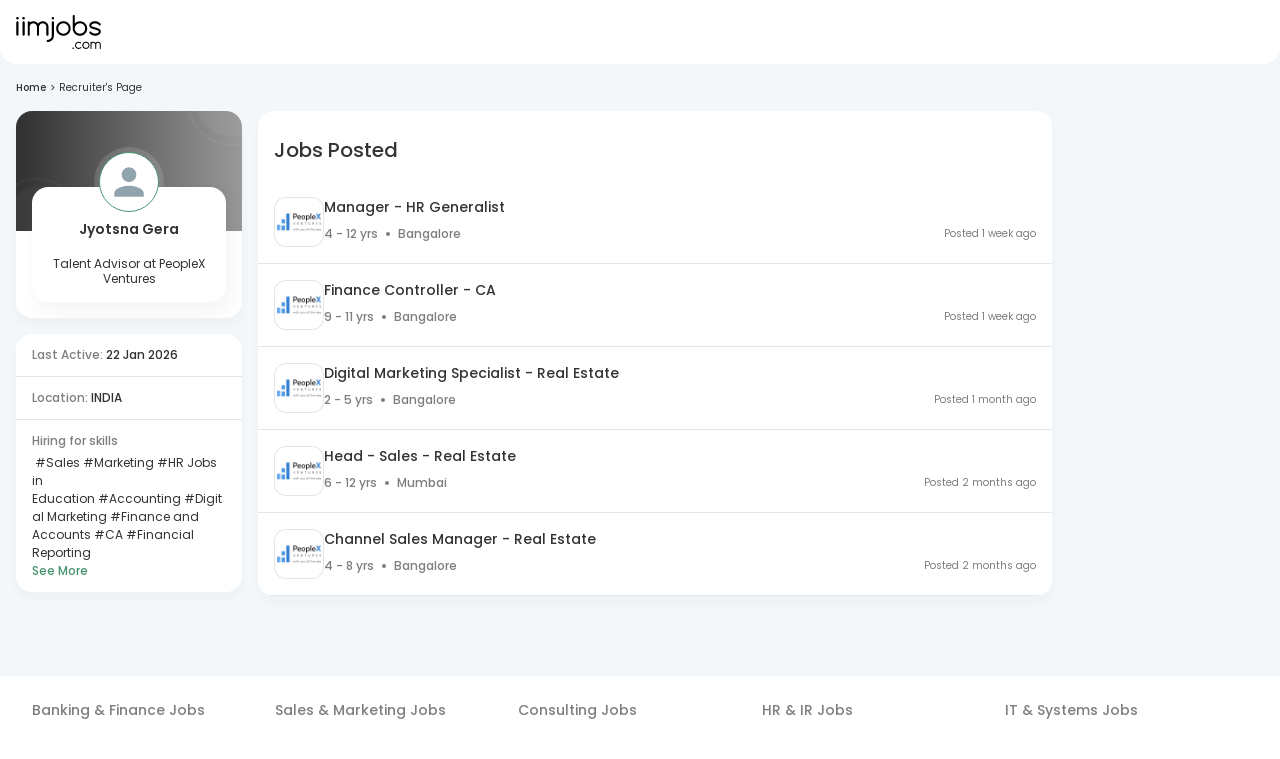

--- FILE ---
content_type: text/javascript
request_url: https://js-static.iimjobs.com/production/3.1.31/executable/uba/init.js
body_size: 5392
content:
!function(){"use strict";var e="",t={fingerprint:!1,trackTdsCookie:!1,thirdPartyTds:!1,isTdsSuccessfullySet:!1,globalUrl:"https://logs.infoedgeindia.com/collectorapi/v1/uba",clientTimestamp:Date.now(),globalEventName:"trackCookie"},n={...t,globalEventName:"readCookie",responseHeader:"infoedgeindiaTds"};function r(e){try{var r=e.subclientTenantId||"",a="tdsLogEpoch"+(e.tenantId||"")+"_"+r,i=window.localStorage.getItem(a),u=Boolean(i),s=!u||function(e){try{return(Date.now()-e)/864e5}catch(e){return console.warn(e.message),-1}}(Number(i))>=1;(!1===u||s)&&function(e,r){try{var a=O(),i={tenantId:"1",eventName:t.globalEventName,clientTenantId:e.tenantId,subclientTenantId:e.subclientTenantId,pageName:e.pageName||K.superProps.pageName,appId:e.appId,deviceType:K.superProps.deviceType,timestamp:t.clientTimestamp,pageUrl:o(),utmTerm:a.utmTerm||null,utmContent:a.utmContent||null,utmSource:a.utmSource||null,utmMedium:a.utmMedium||null,utmCampaign:a.utmCampaign||null,utmAdGroup:a.utmAdGroup||null};function s(){var e=new XMLHttpRequest;e.open("POST",u),e.setRequestHeader("Accept","*/*"),e.setRequestHeader("Content-Type","text/plain;charset=UTF-8"),e.withCredentials=!0,e.onerror=function(){window.localStorage.removeItem(r)},e.send(JSON.stringify(i)),e.addEventListener("load",(function(){if(e.status>=200&&e.status<=299){const t=e.getResponseHeader(n.responseHeader);t&&function(e,t){try{e.eventName=n.globalEventName,e.infoedgeIndiaTds=t;var r=new XMLHttpRequest;r.open("POST",W),r.setRequestHeader("Accept","*/*"),r.setRequestHeader("Content-Type","text/plain;charset=UTF-8"),r.withCredentials=!0,r.send(JSON.stringify(e)),r.addEventListener("load",(function(){}))}catch(e){}}(i,t)}}))}var u=t.globalUrl;window.localStorage.setItem(r,t.clientTimestamp.toString()),"requestStorageAccessFor"in document?document.requestStorageAccessFor("https://logs.infoedgeindia.com").then((e=>{s()}),(e=>{s()})):s()}catch(c){}}(e,a)}catch(e){}}var o=function(){try{return encodeURIComponent(document.location.href)}catch(e){return""}};var a="RESET",i="ADD_PENDINGEVENT",u="REMOVE_PENDINGEVENT",s="UPDATE_PENDINGEVENT_STATUS",c="UPDATE_SUPERPROPS",d="RESET_SUPERPROPS",l="SET_BLACKLIST_EVENTNAMES",p="START_EVENT_QUEUE",f="FLUSH_EVENT_QUEUE";const v="nauk_ps";var m=function(){function e(e,t){for(var n=0;n<t.length;n++){var r=t[n];r.enumerable=r.enumerable||!1,r.configurable=!0,"value"in r&&(r.writable=!0),Object.defineProperty(e,r.key,r)}}return function(t,n,r){return n&&e(t.prototype,n),r&&e(t,r),t}}(),g=function(e,t,n){return t in e?Object.defineProperty(e,t,{value:n,enumerable:!0,configurable:!0,writable:!0}):e[t]=n,e},y=Object.assign||function(e){for(var t=1;t<arguments.length;t++){var n=arguments[t];for(var r in n)Object.prototype.hasOwnProperty.call(n,r)&&(e[r]=n[r])}return e},h=function(e){if(Array.isArray(e)){for(var t=0,n=Array(e.length);t<e.length;t++)n[t]=e[t];return n}return Array.from(e)},b=function(e,t){return{type:i,payload:y({eventName:e},t)}},E=function(e){return{type:u,payload:{eventId:e}}},w=function(e){return{type:l,payload:{eventNames:e}}},S=null,I=function(e){S=e},T=function(){return S},N=function(){var e=arguments.length>0&&void 0!==arguments[0]?arguments[0]:{};T().dispatch(function(e){return{type:c,payload:{properties:e}}}(e))},P=function(){var e=arguments.length>0&&void 0!==arguments[0]?arguments[0]:"",t=arguments[1];if(t.constructor===Array)t.forEach((function(t){const n={...t,profileSegment:J()};T().dispatch(b(e,n))}));else{const n={...t||{},profileSegment:J()};T().dispatch(b(e,n))}},O=function(){var e=function(e){var t=new RegExp(e+"=([^&])*"),n=window.location.search.match(t);return n&&2===n.length?n[0].split(e+"=").pop():null};return{utmTerm:e("utmTerm")||e("utm_term"),utmContent:e("utmContent")||e("utm_content"),utmSource:e("utmSource")||e("utm_source"),utmMedium:e("utmMedium")||e("utm_medium"),utmCampaign:e("utmCampaign")||e("utm_campaign"),utmAdGroup:e("utm_adgroup")||e("utm_ad_group")||e("utmAdGroup")||e("utmAdgroup")||e("utm_ad_Group")||e("utm_Ad_Group")}},k=function(){return window.location.hostname.indexOf("arabic.")>=0?"ar":"en"},_=Object.freeze({register:N,unRegister:function(){T().dispatch({type:d})},track:P,onRouteChange:function(){var e=new XMLHttpRequest;e.open("GET","/commonConfig"),e.setRequestHeader("Accept","application/json"),e.send(),e.onreadystatechange=function(){if(4==this.readyState&&200==this.status){var t=JSON.parse(e.response).blackList;T().dispatch(w(t)),T().dispatch({type:f})}},T().dispatch({type:p})},getUtmPropertyObject:O,getLanguage:k}),C="ub",R=function(e){return e+"_"+C},j=function(e,t){!function(e,t){localStorage.setItem(R(e),JSON.stringify(t))}(e,t)},U=function(e){return function(e){return JSON.parse(localStorage.getItem(R(e)))}(e)},A=function(e){!function(e){localStorage.removeItem(R(e))}(e)};var q=function(e){try{for(var t=e+"=",n=decodeURIComponent(document.cookie).split(";"),r=0;r<n.length;r++){for(var o=n[r];" "==o.charAt(0);)o=o.substring(1);if(0==o.indexOf(t))return o.substring(t.length,o.length)}return""}catch(e){return""}},x=4,L=3,D=0,M={version:x,deviceId:"",eventId:"",eventName:"",pendingEvents:[],events:{},superProps:y({deviceType:"WEB",screenReso:window.screen.width+"x"+window.screen.height,url:encodeURIComponent(document.location.href),referrer:encodeURIComponent(document.referrer),pageName:"",appId:0,eventName:"",eventId:"",timestamp:0,refEventName:"",refEventId:"",uniqueDid:"",cnid:null,lang:"",countryCode:null,username:null,loginStatus:null},{utmTerm:null,utmSource:null,utmContent:null,utmMedium:null,utmCampaign:null}),blackListedEventNames:[],flush_queue:!0,queuedEvents:[]},B=function(e){return 9===e?q("UAC_I"):q("MYNAUKRI[UNID]")||q("UNID")},H=function(){return q("_t_ds")||function(){function e(){return Math.floor(65536*(1+Math.random())).toString(16).substring(1)}return e()+e()+"-"+e()+"-"+e()+"-"+e()+"-"+e()+e()+e()}()},J=function(){const e=q(v);return e||(sessionStorage.getItem(v)?sessionStorage.getItem(v):"default")},F=function(){var n,r=arguments.length>0&&void 0!==arguments[0]?arguments[0]:M,o=arguments[1],v=void 0;switch(o.type){case a:return y({},M,{deviceId:H(),cnid:B()});case"REHYDRATE":var m=o.payload.deviceId;return v=r.superProps.cnid,m||(m=H()),v||(v=B()),y({},r,o.payload,{deviceId:m,cnid:v});case i:{var b=r.pendingEvents,E=r.queuedEvents,w=(new Date).getTime();const a=t.thirdPartyTds?r.deviceId+"-"+function(e){for(var t="",n="0123456789abcdefghijklmnopqrstuvwxyzABCDEFGHIJKLMNOPQRSTUVWXYZ",r=e;r>0;--r)t+=n[Math.round(61*Math.random())];return t}(4)+"-"+w:r.deviceId+"-"+w;var S,I,T=(n=a,U("uniqueDid")||(j("uniqueDid",n),n)),N=window.location.hostname,P=void 0,_=null,C=null,R=null,A=k(),x=O();return N.search("naukri.com")>-1?P=1:N.search("naukrigulf.com")>-1?(P=2,C=q("__ccode"),R=q("NIMNJ[USERNAME]")):N.search("firstnaukri.com")>-1?P=3:N.search("ambitionbox.com")>-1&&(P=9),1!=P&&9!=P||(_=function(e){switch(e){case 1:return!(!q("NKWAP")&&!q("nauk_at"));case 2:return!!q("NIMNJ[USERNAME]");case 3:return!!q("FSMNJ[ID]");case 9:return!!q("UAC_K")}}(P)),(v=r.superProps.cnid)||(v=B(P),r.superProps.cnid=v),r.flush_queue?-1==r.blackListedEventNames.indexOf(o.payload.eventName)&&(b=[].concat(h(r.pendingEvents),[a])):E=[].concat(h(r.queuedEvents),[a]),r.flush_queue?b!=r.pendingEvents?("bulk"==o.payload.eventType&&(S=o.payload.eventslen,I="bulk"),y({},r,{eventId:a,eventName:o.payload.eventName,events:y({},r.events,g({},a,{status:D,data:y({url:encodeURIComponent(document.location.href),referrer:encodeURIComponent(document.referrer)},r.superProps,{timestamp:w,eventId:a,refEventId:r.eventId,refEventName:r.eventName,uniqueDid:T,cnid:v,loginStatus:_,lang:A,countryCode:C,username:R,fingerPrintId:e},x,o.payload)})),pendingEvents:b,eventslen:S,eventType:I})):r:y({},r,{events:y({},r.events,g({},a,{status:D,data:y({url:encodeURIComponent(document.location.href),referrer:encodeURIComponent(document.referrer)},r.superProps,{timestamp:w,eventId:a,refEventId:"",refEventName:"",fingerPrintId:e},o.payload)})),queuedEvents:E})}case s:return(v=r.superProps.cnid)||(v=B(),r.superProps.cnid=v),y({},r,{events:y({},r.events,g({},o.payload.eventId,y({},r.events[o.payload.eventId],{status:o.payload.status})))});case u:var L=y({},r.events);return(v=r.superProps.cnid)||(v=B(),r.superProps.cnid=v),delete L[o.payload.eventId],y({},r,{events:L,pendingEvents:r.pendingEvents.filter((function(e){return e!=o.payload.eventId}))});case c:return(v=r.superProps.cnid)||(v=B(),r.superProps.cnid=v),y({},r,{superProps:y({},r.superProps,o.payload.properties)});case d:return(v=r.superProps.cnid)||(v=B(),r.superProps.cnid=v),y({},r,{superProps:M.superProps});case l:return(v=r.superProps.cnid)||(v=B(),r.superProps.cnid=v),y({},r,{blackListedEventNames:o.payload.eventNames});case p:return(v=r.superProps.cnid)||(v=B(),r.superProps.cnid=v),y({},r,{flush_queue:!1});case f:var J=r.eventId,F=r.eventName,G=r.events,K=[];return(v=r.superProps.cnid)||(v=B(),r.superProps.cnid=v),(K=r.queuedEvents.filter((function(e){return-1==r.blackListedEventNames.indexOf(G[e].data.eventName)}))).forEach((function(e){G[e].data.refEventId=J,G[e].data.refEventName=F,J=G[e].data.eventId,F=G[e].data.eventName})),y({},r,{eventId:J,eventName:F,flush_queue:!0,pendingEvents:[].concat(h(r.pendingEvents),h(K)),events:G,queuedEvents:M.queuedEvents});default:return(v=r.superProps.cnid)||(v=B(),r.superProps.cnid=v),r}},G=null,K=null,V=1,W="",X="",Y=[],z=0,Q=0,Z=function(e,t,n){var r,o=arguments.length>1&&void 0!==arguments[1]?arguments[1]:V,a=JSON.stringify(e);if(o==V)if(navigator.sendBeacon){if("bulk"===e.eventType||n&&"tds_Bulk_Call"===n.eventType){var i=function(e,t){z++;var n=JSON.parse(e);if(Q=t&&"tds_Bulk_Call"==t.eventType?t.pendingEvents:n.eventslen,delete n.eventType,delete n.eventslen,Y.push(n),z==Q)return!0}(a,n);i&&(navigator.sendBeacon(X,JSON.stringify(Y)),z=0,Y=[])}else navigator.sendBeacon(W,a);T().dispatch(E(e.eventId))}else{var u=new Image;u.src=W+"?data="+a,u.style.display="none",u.onload=function(){T().dispatch(E(e.eventId))},document.body.appendChild(u),T().dispatch((r=e.eventId,{type:s,payload:{eventId:r,status:L}}))}},$=function(e=null){K=T().getState();let n={};e&&(n={eventType:e&&e,pendingEvents:K.pendingEvents&&Object.keys(K.pendingEvents).length}),G&&K.pendingEvents==G&&null==e||(G=K.pendingEvents).map((function(r){var o=K.events[r];!o||o.status!=D||t.thirdPartyTds&&null==e&&!t.isTdsSuccessfullySet||Z(o.data,V,n)}))},ee=function(e,t){W=e,X=t},te="object"==typeof global&&global&&global.Object===Object&&global,ne="object"==typeof self&&self&&self.Object===Object&&self,re=(te||ne||Function("return this")()).Symbol,oe=Object.prototype,ae=oe.hasOwnProperty,ie=oe.toString,ue=re?re.toStringTag:void 0;var se=Object.prototype.toString;var ce="[object Null]",de="[object Undefined]",le=re?re.toStringTag:void 0;function pe(e){return null==e?void 0===e?de:ce:le&&le in Object(e)?function(e){var t=ae.call(e,ue),n=e[ue];try{e[ue]=void 0}catch(e){}var r=ie.call(e);return t?e[ue]=n:delete e[ue],r}(e):function(e){return se.call(e)}(e)}var fe,ve,me=(fe=Object.getPrototypeOf,ve=Object,function(e){return fe(ve(e))});var ge="[object Object]",ye=Function.prototype,he=Object.prototype,be=ye.toString,Ee=he.hasOwnProperty,we=be.call(Object);var Se=function(e){var t,n=e.Symbol;return"function"==typeof n?n.observable?t=n.observable:(t=n("observable"),n.observable=t):t="@@observable",t}("undefined"!=typeof self?self:"undefined"!=typeof window?window:"undefined"!=typeof global?global:"undefined"!=typeof module?module:Function("return this")()),Ie="@@redux/INIT";function Te(e,t,n){var r;if("function"==typeof t&&void 0===n&&(n=t,t=void 0),void 0!==n){if("function"!=typeof n)throw new Error("Expected the enhancer to be a function.");return n(Te)(e,t)}if("function"!=typeof e)throw new Error("Expected the reducer to be a function.");var o=e,a=t,i=[],u=i,s=!1;function c(){u===i&&(u=i.slice())}function d(){return a}function l(e){if("function"!=typeof e)throw new Error("Expected listener to be a function.");var t=!0;return c(),u.push(e),function(){if(t){t=!1,c();var n=u.indexOf(e);u.splice(n,1)}}}function p(e){if(!function(e){if(!function(e){return null!=e&&"object"==typeof e}(e)||pe(e)!=ge)return!1;var t=me(e);if(null===t)return!0;var n=Ee.call(t,"constructor")&&t.constructor;return"function"==typeof n&&n instanceof n&&be.call(n)==we}(e))throw new Error("Actions must be plain objects. Use custom middleware for async actions.");if(void 0===e.type)throw new Error('Actions may not have an undefined "type" property. Have you misspelled a constant?');if(s)throw new Error("Reducers may not dispatch actions.");try{s=!0,a=o(a,e)}finally{s=!1}for(var t=i=u,n=0;n<t.length;n++){(0,t[n])()}return e}return p({type:Ie}),(r={dispatch:p,subscribe:l,getState:d,replaceReducer:function(e){if("function"!=typeof e)throw new Error("Expected the nextReducer to be a function.");o=e,p({type:Ie})}})[Se]=function(){var e,t=l;return(e={subscribe:function(e){if("object"!=typeof e)throw new TypeError("Expected the observer to be an object.");function n(){e.next&&e.next(d())}return n(),{unsubscribe:t(n)}}})[Se]=function(){return this},e},r}var Ne=function(){function e(t){var n=t.store,r=void 0===n?{}:n,o=t.blackListed,a=void 0===o?[]:o,i=t.autoRehydrate,u=void 0===i||i;!function(e,t){if(!(e instanceof t))throw new TypeError("Cannot call a class as a function")}(this,e),this.store=r,this.blackListed=a,u&&this.rehydrate()}return m(e,[{key:"getWhiteListedKeys",value:function(e,t){var n=this;return Object.keys(e).filter((function(e){return-1==n.blackListed.indexOf(e)}))}},{key:"subscribe",value:function(){var e=this,t=this.store.getState();this.getWhiteListedKeys(t,this.blackListed).filter((function(n){return e.prevState[n]!=t[n]})).forEach((function(e){j(e,t[e])})),this.prevState=t}},{key:"rehydrate",value:function(){var e=null,t={},n=this.store.getState();if(this.getWhiteListedKeys(n,this.blackListed).forEach((function(e){U(e)&&(t[e]=U(e))})),t.version&&t.version<x){var r=Object.keys(n);setTimeout((function(){r.forEach((function(e){A(e)}))}),0),e={}}else e=t;this.prevState=e,this.store.dispatch({type:"REHYDRATE",payload:e})}}]),e}();let Pe={pixelUrl:"https://partners.infoedge.com/tds",tdsBulkEventType:"tds_Bulk_Call"};var Oe=Object.freeze({reset:function(){T().dispatch({type:a})},init:function(n){var o=n.queuedSuperProps,a=void 0===o?[]:o,i=n.queuedEvents,u=void 0===i?[]:i,s=n.blackList,c=void 0===s?[]:s,d=n.beaconUrl,l=void 0===d?"":d,p=n.bulkBeaconUrl,f=void 0===p?"":p,v=n.pixelConfig,m=void 0===v?{}:v;!function(e){try{Object.keys(t).forEach((function(n){t[n]=e.hasOwnProperty(n)?e[n]:t[n]}))}catch(e){}}(n),function(e){Object.keys(Pe).forEach((function(t){Pe[t]=e.hasOwnProperty(t)?e[t]:Pe[t]}))}(m),n&&n.thirdPartyTds&&function(){const e=document.createElement("iframe");e.style.display="none",e.style.position="fixed",e.onload=function(){try{$(Pe.tdsBulkEventType),t.isTdsSuccessfullySet=!0}catch(e){console.log(e)}},e.addEventListener("error",(()=>{t.thirdPartyTds=!1,t.isTdsSuccessfullySet=!1})),e.src=Pe.pixelUrl,document.body.appendChild(e)}();var g=void 0;g=Te(F,void 0),I(g);var b=new Ne({store:g,blackListed:["pendingEvents","events","superProps","blackListedEventNames","flush_queue","queuedEvents"],autoRehydrate:!0});g.subscribe((function(){b.subscribe(),$()})),ee(l,f);var E={};a.forEach((function(e){E=y({},E,e)})),N(E),T().dispatch(w(c)),u.map((function(e){P.apply(_,h(e))})),t.hasOwnProperty("trackTdsCookie")&&!0===t.trackTdsCookie&&r(E),function(){try{if(t.hasOwnProperty("fingerprint")&&!0===t.fingerprint&&window.localStorage){var n=window.localStorage.getItem("fingerprint_v2"),r=n&&JSON.parse(n),o=(new Date).getTime();function a(){try{BrowserFingerprint&&BrowserFingerprint.get((function(t){var n;n=BrowserFingerprint.x64hash128(t.map((function(e){return e.value})).join(),31),e=n,window.localStorage.setItem("fingerprint_v2",JSON.stringify({fpId:e,expiry:(new Date).getTime()})),window.localStorage.getItem("fingerprint")&&window.localStorage.removeItem("fingerprint")}))}catch(e){}}(r&&r.expiry?(o-r.expiry)/864e5:15)<15&&(e=r&&r.fpId),e||window.addEventListener("load",(function(){try{setTimeout((function(){var e=document.createElement("script");e.src="https://static.naukri.com/s/0/0/j/fp_v2.min.js",e.onload=a,document.head.appendChild(e)}),2e3)}catch(e){}}))}}catch(i){}}()}});window.ub=y({},Oe,_)}();

--- FILE ---
content_type: text/javascript
request_url: https://js-static.iimjobs.com/production/3.1.31/_next/static/chunks/9069.8c8df3d9ba427254.js
body_size: 7333
content:
"use strict";(self.webpackChunk_N_E=self.webpackChunk_N_E||[]).push([[9069],{59069:function(e,t,n){n.r(t),n.d(t,{default:function(){return ei}});var o,i=n(52322),r=n(94449),a=n(85333),s=n(6692),c=n(40451),l=n(81862),u=n(2281),d=n(89290),p=n(5163),h=n(2784),f=(n(8226),n(47746)),g=n(62197),v=n(42489),x=n(21647),m=n(82457),w=n(78229),b=n(60520),y=n(88646),C=n(74810),S=n(72732),_=n(82646),k=n(57690),j=n(99491),I=n(57987),L=n(59361),M=n(62569),E=n(63855),N=n(37417),R=n(19181),D=n(13546),U=n(73597),J=n(23119),T=n(17001),A=(n(98836),n(89520)),Z=function(e){var t=e.notificationList,n=e.forwardLink,o=e.theme,r=e.onMenuClose,a=e.markNotificationRead,s=function(e,t){window.chatObject&&window.chatObject.initiateChat({type:"j",userId:e,recipientId:t,tokenName:"".concat("IIMJOBS","_CK1")})},c=function(e,t,n,o,i,c){setTimeout(function(){r(),a(e,t,o),n&&(0,A.Yo)((0,L.NG)(n),"_blank"),11==o&&s(c,("string"==typeof i?JSON.parse(i):i).recId)},0)};return(0,i.jsxs)(i.Fragment,{children:[(null==t?void 0:t.length)>0&&(0,i.jsx)(R.Z,{sx:{pt:{xxs:0,md:o.spacing(2)}},children:null==t?void 0:t.map(function(e,n){var r,a=e||{},s=a.id,l=a.message,u=a.created_date,d=a.createdOn,p=a.redirectUrl,h=a.redirect,f=a.notification_json,v=a.type,x=a.user_id,m=a.status,w=2==m,b=u||d,y=h||p,C=b?null===(r=(0,T.G)(b))||void 0===r?void 0:r.replace("-",""):"";return(0,i.jsx)(D.Z,{onClick:function(e){c(s,m,y,v,f,x)},sx:{backgroundColor:w?"#fff":"#91B87929",":hover":{zIndex:2,backgroundColor:w?"#fff":"#91B87929",boxShadow:"0px 12px 17px 0px rgba(19, 21, 23, 0.06)"},":focus":{backgroundColor:w?"#fff":"#91B87929"},wordBreak:"break-word",whiteSpace:"normal",padding:0,display:"block",borderBottom:t.length!==n+1?"1px solid rgba(126, 126, 126, 0.2)":""},children:(0,i.jsxs)(U.Z,{display:"block",sx:{py:o.spacing(2),px:o.spacing(3)},children:[(0,i.jsxs)(U.Z,{display:"flex",children:[!1,(0,i.jsx)(g.Z,{component:"div",fontSize:o.typography.pxToRem(12),fontWeight:o.typography.fontWeightMedium,color:"text.secondary",dangerouslySetInnerHTML:{__html:l}})]}),C&&(0,i.jsx)(g.Z,{fontSize:o.typography.pxToRem(10),fontWeight:o.typography.fontWeightRegular,color:"#B2ADAD",pt:o.spacing(.5),sx:{},children:C})]})},"lotus-headernav-".concat(n))})}),!t.length&&(0,i.jsx)(g.Z,{pt:o.spacing(2),sx:{mr:o.spacing(1.5),ml:o.spacing(3),mb:o.spacing(2)},children:"You don't have any new notification"}),n&&t.length>=4&&(0,i.jsx)(J.Z,{sx:{display:"block",textAlign:"center",fontSize:o.typography.pxToRem(12),fontweight:o.typography.fontWeightMedium,color:"primary.main",pb:o.spacing(2),opacity:1,textDecoration:"none"},href:n,target:"_blank",onClick:function(e){e.preventDefault(),n&&setTimeout(function(){(0,A.Yo)(n,"_blank")},0)},children:"See More"})]})},B=n(2473),P=n(46124),O=n(27227),W=(n(50773),n(41918),n(83493)),z=n(49318),F=n(65186),Y=function(e){var t=e||{},n=t.OnSearchBtnClick,o=t.OnLogoutBtnClick,c=t.tabsList,u=void 0===c?[]:c,R=t.courses,D=t.others,U=void 0===D?[]:D,J=t.isLoggedIn,T=void 0!==J&&J,A=t.config,Y=A.showNavMenu,G=A.showCourses,V=t.profileDrawerOptions,H=t.notification,q=t.courseLink,K=t.selectedNav,Q=t.layoutValidated,X=t.subscriptionMeta,$=t.reCap,ee=t.page,et=t.savedJobCount,en=t.showPremium,eo=(t.chatCount,t.handleMenuLogin,t.readNotification),ei=t.aiSearchActive,er=(null==e?void 0:e.profileInfo)||{name:"",email:"",picUrl:"",phoneVerified:!1,proMembership:{isValid:!1,daysLeft:0},followUpsRemaining:0},ea=er.name,es=er.email,ec=er.picUrl,el=er.phoneVerified,eu=er.percentage,ed=er.proMembership,ep=er.followUpsRemaining,eh=(er.subscriptions,er.showSpotLight,(0,O.Z)().downloadLinks),ef=(0,f.Z)(),eg=(0,y.YN)(),ev=(0,B.Wk)(),ex=(0,d._)((0,h.useState)(!1),2),em=ex[0],ew=ex[1],eb=(0,d._)((0,h.useState)(!1),2),ey=eb[0],eC=eb[1],eS=(0,d._)((0,h.useState)(!1),2),e_=(eS[0],eS[1],(0,d._)((0,h.useState)([]),2)),ek=(e_[0],e_[1]),ej=(0,d._)((0,h.useState)(null),2),eI=ej[0],eL=ej[1],eM=(0,d._)((0,h.useState)(!1),2),eE=eM[0],eN=eM[1],eR=(0,d._)((0,h.useState)(!0),2),eD=eR[0],eU=eR[1],eJ=(0,d._)((0,h.useState)(!1),2),eT=eJ[0],eA=eJ[1],eZ=(0,y.zT)(500);(0,r.v9)(function(e){return e.user},r.wU).profile;var eB=(0,r.v9)(function(e){return e.app.context.navigation.actualCategory}),eP=(0,r.v9)(function(e){return e.app.context.navigation.tag},r.wU),eO=(0,r.v9)(function(e){return e.app.featureFlags},r.wU),eW=function(){ew(!1),eL(null)},ez=function(){setTimeout(function(){eC(!1),eL(null)},0)},eF=function(e){eN(e)},eY=function(e){(0,P.mG)("Use_app_icon_".concat(e),{event_category:"App_promotion",Origin:ee,UserId:sessionStorage.getItem("userId")||"NA",Device_Type:sessionStorage.getItem("deviceType")||"web",Status:sessionStorage.getItem("status")||"LoggedOut",Php_SessionID_Mod:sessionStorage.getItem("phpSessId")||"0"})};(0,h.useEffect)(function(){eZ&&eY("View")},[eZ]);var eG=(null==H?void 0:H.list)||[],eV=(0,d._)((0,h.useState)(u||[]),2),eH=eV[0],eq=eV[1];(0,h.useEffect)(function(){(0,l._)(function(){var e;return(0,p.Jh)(this,function(t){switch(t.label){case 0:return t.trys.push([0,2,,3]),[4,(0,W.PM)()];case 1:return Array.isArray(e=t.sent())&&e.length>0&&eq(e),[3,3];case 2:return t.sent(),[3,3];case 3:return[2]}})})()},[!0]),(0,h.useEffect)(function(){U.length>0&&ek(U)},[U]);var eK=function(){eA(!1);var e=Date.now(),t=localStorage.getItem("ai-search-tooltip-shown-timestamp"),n=t&&e-Number(t)<864e5;t&&n||localStorage.setItem("ai-search-tooltip-shown-timestamp",String(e)),(0,P.Xf)("topMenuClick","click",{categoryID:"category"===ee?eB:void 0,tagID:"tag"===ee?Number(eP):void 0,page:ee,sessionUsername:sessionStorage.getItem("userId")||"",clickedMenuName:"closeAIToolTip"})};return(0,h.useEffect)(function(){var e=localStorage.getItem("ai-search-tooltip-shown-timestamp"),t=localStorage.getItem("ai-search-tooltip-shown"),n=Date.now(),o=!1;t&&e||!ei||(o=!0),t&&e&&n-Number(e)>864e5&&ei&&(o=!0),o?(eA(!0),localStorage.setItem("ai-search-tooltip-shown","true")):eA(!1);var i=function(){return eA(!1)},r=null,a=function(){r&&clearTimeout(r),r=setTimeout(function(){return eA(!1)},200)};return window.addEventListener("click",i),window.addEventListener("scroll",a),function(){window.removeEventListener("click",i),window.removeEventListener("scroll",a),r&&clearTimeout(r)}},[ei]),(0,i.jsxs)(C.Z,(0,s._)((0,a._)({proMeta:null==X?void 0:X.mobileNavBar},e),{children:[!e.showExploreJobs&&void 0!==Y&&Y&&(0,i.jsx)(_.Z,{tabsList:eH,courses:void 0===R?[{}]:R,showCourses:void 0!==G&&G,courseLink:q,showPremium:en,selectedNav:K,toShowSelect:null==e?void 0:e.showMenuSelect}),Q&&(0,i.jsxs)(i.Fragment,{children:[(0,i.jsxs)(w.xu,{display:"flex",marginLeft:"auto",alignItems:"center",onMouseLeave:ez,children:[T&&!(null==e?void 0:e.showExploreJobs)&&(0,i.jsx)(w.xu,{display:"flex",width:{xxs:"29px",sm:"33px"},height:"100%",justifyContent:"center","data-testid":"chat_icon",sx:{color:"secondary.main",marginRight:ef.spacing(1.125),":hover":{background:"white",boxShadow:"6px 6px 12px 2px rgba(41, 41, 41, 0.04)",borderRadius:"20px",border:"0.10px rgba(126, 126, 126, 0.40) solid"},cursor:"pointer"},onClick:function(e){null==e||e.preventDefault(),(0,P.Yo)((0,L.NG)("/chats"),"_self")},children:(0,i.jsx)(j.E,{src:I.v0C,alt:"Chat",width:eg?18:20,height:eg?18:20,objectFit:"cover",quality:50,onClick:function(e){null==e||e.preventDefault(),(0,P.Yo)((0,L.NG)("/chats"),"_self")},style:{margin:ef.spacing(.875)}})}),!(null==e?void 0:e.showExploreJobs)&&!1,!T&&(0,i.jsxs)(w.xu,{display:"flex",gap:1,flexWrap:"nowrap",alignItems:"center",marginRight:ef.spacing(1.125),children:[(0,i.jsx)(b.xk,{sx:{"@media (width:1280px)":{width:"95px"},width:{md:"100px",lg:"125px"},background:"#000",px:2,py:1,height:"fit-content",backgroundColor:ef.palette.secondary.main},variant:"contained",size:"large",onClick:function(){var e="/#signup";if(null===(t=window)||void 0===t?void 0:t.location){var t,n=window.location,o=n.pathname,i=n.search,r=new URLSearchParams(i),a=null==r?void 0:r.get("ref");if("course"===ee){var s=encodeURIComponent("".concat(o).concat(i||"")),c=a&&a.length?"redirectto=".concat(s,"&ref=").concat(encodeURIComponent(a)):"redirectto=".concat(s);e="/?".concat(c,"#signup")}else a&&a.length&&(e="/?ref=".concat(a,"#signup"))}(0,P.Yo)(e,"_self")},onMouseEnter:eW,children:"Register"}),!1]}),!(null==e?void 0:e.showExploreJobs)&&(0,i.jsx)(z.d,{isGrey:!1,sx:{zIndex:1600},title:(0,i.jsxs)(w.xu,{display:"flex",width:"auto",justifyContent:"center",alignItems:"center",gap:1,children:[(0,i.jsx)(F.Gd0,{color:"#fff",width:6,height:6}),(0,i.jsx)(g.Z,{fontWeight:500,fontSize:"11px",children:"Try AI Search"}),(0,i.jsx)(j.E,{style:{cursor:"pointer"},onClick:function(){return setTimeout(function(){return eK()},0)},src:I.INw,width:12,height:12,alt:""})]}),onClose:function(){return eA(!1)},open:(null==eO?void 0:eO.enableAISearch)&&eT,disableFocusListener:!0,disableHoverListener:!0,disableTouchListener:!0,placement:"top-start",arrow:!0,background:!1,PopperProps:{modifiers:[{name:"offset",options:{offset:[0,-6]}}]},children:(0,i.jsx)("div",{children:(0,i.jsx)(S.Z,{theme:ef,isLargeDevice:eg,onClick:function(e){eK(),null==n||n(e)},isCustomeWidth:y.zT,calledFrom:"nav",handleDropClose:ez})})}),T&&H&&!(null==e?void 0:e.showExploreJobs)&&(0,i.jsxs)(i.Fragment,{children:[(0,i.jsx)(w.xu,{display:"flex",alignItems:"center",width:{xxs:"29px",sm:"33px"},height:"100%",justifyContent:"center","data-testid":"notification_icon",sx:{color:"secondary.main",marginRight:1.125,marginLeft:{xxs:0,md:0},":hover":{background:"white",boxShadow:"6px 6px 12px 2px rgba(41, 41, 41, 0.04)",borderRadius:"20px",border:"0.10px rgba(126, 126, 126, 0.40) solid"},cursor:"pointer"},onMouseEnter:function(e){var t=e.currentTarget;eC(!0),eL(t),eU(!1)},children:(0,i.jsx)(v.Z,{overlap:"circular",color:"error",badgeContent:" ",invisible:!((null==H?void 0:H.count)>0)||!eD,sx:{"& .MuiBadge-badge":{color:ef.palette.error.dark,width:ef.spacing(1),height:ef.spacing(1),padding:0,minWidth:ef.spacing(1),top:"36%",right:"36%"}},children:(0,i.jsx)(j.E,{src:I.P_k,alt:"Notification",width:eg?18:20,height:eg?18:20,objectFit:"cover",quality:50,onClick:function(){},style:{margin:ef.spacing(.875)}})})}),eG.length>=0&&(eg?(0,i.jsx)(M.Z,{open:ey,bannerHeight:ev,anchorEl:eI,handleMenuClose:ez,theme:ef,title:"Notifications",isForMapper:!1,children:(0,i.jsx)(Z,{notificationList:eG.slice(0,5),forwardLink:(0,L.NG)("/allnotification"),theme:ef,onMenuClose:ez,markNotificationRead:eo}),count:null==H?void 0:H.count,popperSx:{}}):(0,i.jsx)(E.Z,{open:ey,title:"Notifications",onDismiss:ez,children:(0,i.jsx)(Z,{notificationList:eG,forwardLink:"",theme:ef,onMenuClose:ez,markNotificationRead:eo})}))]}),T&&eZ&&!(null==e?void 0:e.showExploreJobs)&&(0,i.jsx)(w.xu,{display:"flex",flexWrap:"nowrap",alignItems:"center",children:(0,i.jsx)(b.zx,{variant:"outlined",label:"use_app",size:"small","data-testid":"use_app",sx:{fontSize:"12px",borderRadius:ef.spacing(5),px:1.375,py:.625,fontWeight:500,backgroundColor:"transparent",marginLeft:"0px"},onClick:function(){setTimeout(function(){eY("Click");var e=eh.useApp.url;(0,P.Yo)(e,"_blank")},0)},children:"USE APP"})})]}),(null==e?void 0:e.showExploreJobs)&&(0,i.jsx)(w.xu,{mr:{xxs:0,lg:3.5},children:(0,i.jsx)(b.zx,{variant:"outlined",label:"explore_jobs",size:"small","data-testid":"explore_jobs",sx:{width:140,fontSize:"14px",border:"1px solid",borderRadius:ef.spacing(8),color:"primary.main",px:3,py:1.375,lineHeight:"16px"},onClick:function(){(0,P.Yo)("/jobfeed","_self")},children:"Explore Jobs"})}),(0,i.jsxs)(w.xu,{display:{xxs:"none",md:T?"contents":"inline-flex"},onMouseLeave:eW,children:[T&&(0,i.jsxs)(i.Fragment,{children:[!1,(0,i.jsxs)(i.Fragment,{children:[es?(0,i.jsx)(w.xu,{display:{xxs:"none",lg:"flex"},sx:{cursor:"pointer",marginLeft:ef.spacing(1.195)},onClick:function(){eF(!0)},children:(0,i.jsx)(m.Z,{showAnimation:!0,isOnline:!1,imgUrl:ec,sx:{borderRadius:ef.spacing(.625),width:ef.spacing(4.26),height:ef.spacing(4.26),borderColor:"#91B87929",color:ef.palette.primary.light}})}):(0,i.jsx)(x.Z,{variant:"rounded",width:ef.spacing(4.26),height:ef.spacing(4.26),sx:{ml:ef.spacing(1.195),display:{xxs:"none",md:"block"}}}),es&&(0,i.jsx)(N.Z,{theme:ef,handleDrawer:eF,openDrawer:eE,name:ea,email:es,phoneVerified:el,profileProgress:eu,profilePicUrl:ec,proMembership:ed,followUps:ep,OnLogoutBtnClick:o,profileDrawerOptions:V,aboutSection:(null==e?void 0:e.others)||[],proMeta:null==X?void 0:X.desktopNavBar,reCap:$,savedJobCount:et,page:ee})]})]}),!T&&(0,i.jsxs)(i.Fragment,{children:[(0,i.jsx)(w.xu,{color:"secondary",sx:{display:{xxs:"none",lg:"flex"},fontWeight:ef.typography.fontWeightBold,cursor:"pointer","&:hover":{backgroundColor:"transparent",textDecoration:"underline",textDecorationThickness:4,textDecorationColor:"primary"}},onMouseEnter:function(e){var t=e.currentTarget;ew(!0),eL(t)},children:(0,i.jsx)(j.E,{src:I.FBe,alt:"Search","data-name":"navbar-search",width:16,height:16,objectFit:"cover",quality:50})}),U.length>0&&(0,i.jsx)(k.Z,{value:0,open:em,anchorEl:eI,menuItems:U,handleMenuClose:eW,theme:ef,indexTab:0})]})]})," "]})]}))},G=n(54605),V=n(8168),H=n(35196),q=(o=(0,l._)(function(e){var t,n=arguments;return(0,p.Jh)(this,function(o){switch(o.label){case 0:t=n.length>1&&void 0!==n[1]?n[1]:"/",(0,H.deleteCookie)("filter"),localStorage.removeItem("filter"),(0,H.deleteCookie)("filterCat"),localStorage.removeItem("filterCat"),o.label=1;case 1:return o.trys.push([1,3,4,5]),[4,V.Z.logOut("logout")];case 2:case 3:return o.sent(),[3,5];case 4:return e?(0,P.Yo)(t,"_self"):window.location.reload(),[7];case 5:return[2]}})}),function(e){return o.apply(this,arguments)}),K=n(57474),Q=n(81721);(0,l._)(function(e,t){var n,o,i;return(0,p.Jh)(this,function(r){switch(r.label){case 0:return[4,Q.Z.fetchTimelineData(t)];case 1:return(null===(n=i=r.sent())||void 0===n?void 0:n.registration)&&Object.keys(null===(o=i)||void 0===o?void 0:o.registration).length>0&&e({type:"Competition/set_timeline_data",payload:{competition:i}}),[2]}})});var X=n(79204),$=function(e,t){var n=/\(.{1,4}\)/;return n.test(e)?e.replace(n,"(".concat(t,")")):e="(".concat(t,") ").concat(e)},ee=n(12105),et=(n(20591),function(e){var t,n,o,s,c,f,g,v,x,m=e||{},w=m.config,b=w.showLogo,y=w.showCourses,C=w.showLoginMenu,S=w.showNavMenu,_=(0,u._)(m,["config"]),k=(0,r.v9)(function(e){return e.user}),j=k.profile,I=j.id,L=j.name,M=j.email,E=j.picUrl,N=j.proMembership,R=j.followUpsRemaining,D=j.subscriptions,U=j.showSpotLight,J=k.profileLoading,T=k.completeness,A=T.percentage,Z=T.profileStatus,B=k.savedJobCount,O=k.appliedJobCount,W=k.interviewSlots,z=(0,r.v9)(function(e){return e.auth}).userId,F=(0,r.v9)(function(e){return e.user},r.wU).profile,V=(0,d._)((0,h.useState)(function(){return"true"===localStorage.getItem("aiSearchActive")}),2),H=V[0],Q=V[1];(0,h.useEffect)(function(){var e=function(){Q("true"===localStorage.getItem("aiSearchActive"))};return window.addEventListener("aiSearchChange",e),function(){window.removeEventListener("aiSearchChange",e)}},[]);var et=(0,r.v9)(function(e){return e.app}),en=et.layout,eo=en.validated,ei=en.enableChatSticky,er=et.context.reCap,ea=(0,r.v9)(function(e){return e.app.context.navigation}).selected,es=(0,r.v9)(function(e){return e.auth.isLoggedIn}),ec=(0,r.v9)(function(e){return e.app}),el=ec.notification,eu=ec.context.chatCount,ed=(0,r.I0)();(0,h.useEffect)(function(){!B&&"-1"!==z&&es&&ed((0,X.Do)())},[z,es]);var ep=(v=(0,l._)(function(){return(0,p.Jh)(this,function(e){switch(e.label){case 0:return e.trys.push([0,3,,4]),[4,(0,K.of)(ed)];case 1:return e.sent(),[4,(0,K.Jq)(ed)];case 2:case 3:return e.sent(),[3,4];case 4:return[2]}})}),function(){return v.apply(this,arguments)});(0,h.useEffect)(function(){var t,n=(t=(0,l._)(function(){var t,n;return(0,p.Jh)(this,function(o){switch(o.label){case 0:return n=["jobdetail","jobapplied","recruiterview"].includes(null===(t=e)||void 0===t?void 0:t.page)?"profile?apply=true&cohort=true":"profile?cohort=true",[4,(0,G.DY)(n,ed)];case 1:return o.sent(),[2]}})}),function(){return t.apply(this,arguments)});"-1"!==z&&es&&n()},[z,es]),(0,h.useEffect)(function(){es&&ep()},[es]),(0,h.useEffect)(function(){(null==el?void 0:el.count)>0&&(document.title=$(document.title,el.count))},[el.count]),(0,h.useEffect)(function(){},[z,es]),(0,h.useEffect)(function(){var e=null==F?void 0:F.id;null===localStorage.getItem("aiSearchActive")&&e&&(Q(!0),localStorage.setItem("aiSearchActive","true"))},[F]);var eh=(0,r.v9)(function(e){return e.app.page},r.wU),ef=(0,r.v9)(function(e){return e.app.context.navigation.actualCategory},r.wU),eg=(0,r.v9)(function(e){return e.app.context.navigation.tag},r.wU),ev=(x=(0,l._)(function(){var t;return(0,p.Jh)(this,function(n){switch(n.label){case 0:return(0,P.mG)("jsClickLogin_LoggedOut",{event_category:"Reset Password",UserId:sessionStorage.getItem("userId")||"NA",Device:sessionStorage.getItem("device")||"desktop",Device_Type:sessionStorage.getItem("deviceType")||"web"}),sessionStorage.removeItem("userId"),[4,q(["jobfeed","recruiterview"].includes(null===(t=e)||void 0===t?void 0:t.page))];case 1:return n.sent(),[2]}})}),function(){return x.apply(this,arguments)}),ex={id:I,name:L,email:M,picUrl:E||"",percentage:A,proMembership:N,phoneVerified:null==Z?void 0:Z.verificationPhone,followUpsRemaining:R,showSpotLight:U,subscriptions:D,appliedJobCount:O,interviewSlots:W?W.count:0};return(0,i.jsx)(Y,(0,a._)({config:{showLogo:void 0===b||b,showLoginMenu:void 0===C||C,showNavMenu:void 0===S||S,showCourses:void 0===y||y},aiSearchActive:H,tabsList:(null==e?void 0:null===(t=e.meta)||void 0===t?void 0:t.tabsList)||[],courses:null==e?void 0:null===(n=e.meta)||void 0===n?void 0:n.courses,profileDrawerOptions:(null==e?void 0:null===(o=e.meta)||void 0===o?void 0:o.drawer)||[],others:(null==e?void 0:null===(s=e.meta)||void 0===s?void 0:s.others)||[],OnSearchBtnClick:function(){(0,P.Xf)("searchIconClick",H?"click_AI":"click",{page:(0,P.uW)(),categoryID:"category"==eh?ef:void 0,tagID:"tag"==eh?Number(eg):void 0,sessionUsername:sessionStorage.getItem("userId")||""}),ed({type:"AppContext/set_open_searchoverlay",payload:{search:!0}})},OnLogoutBtnClick:ev,OnChatEnabledBtnClick:function(){ed({type:"AppContext/set_enable_chat_sticky",payload:!ei})},profileInfo:ex,notification:el,courseLink:null==e?void 0:null===(c=e.meta)||void 0===c?void 0:c.course,showPremium:null!==J&&!J&&!((null==D?void 0:null===(f=D.earlyApplicant)||void 0===f?void 0:f.isValid)||(null==D?void 0:null===(g=D.resumeBuilder)||void 0===g?void 0:g.isValid))&&es&&!1,chatCount:eu,selectedNav:ea,layoutValidated:eo,reCap:er,readNotification:function(e,t,n){t!==ee.fo.READ&&((0,K.R8)(e,n),ep())},savedJobCount:B,handleMenuLogin:function(){ed({type:"AppContext/set_login_popup",payload:!0})}},_))}),en=n(95179),eo=function(e){var t=(0,y.zT)("lg"),n=(0,r.v9)(function(e){return e.app.layout},r.wU).device,o=(0,r.v9)(function(e){return e.app.page},r.wU);return(0,i.jsx)(c.Z,{container:!0,spacing:0,justifyContent:"space-between",children:(0,i.jsx)(et,(0,s._)((0,a._)({},e),{appBarProps:{position:"fixed",color:"inherit",sx:{borderBottomLeftRadius:16,borderBottomRightRadius:16,zIndex:990,boxShadow:"none",top:e.showHiristPromotionBanner?"jobdetail"===o?"96px":"80px":"0px"}},container:{maxWidth:!1,sx:{maxWidth:"1440px",px:{xxs:2,md:2,xxl:0}}},imageProps:{variant:en.U.WITHLINK,imageSpec:{src:e.meta.logo,alt:"iimjobs",width:85,height:34,loading:"eager"},imgStyle:{maxWidth:"95px"},linkProps:{href:"/"}},isMobileDevice:(0,L.o6)()?t:"mobile"===n,showMenu:!0,showExploreJobs:!!e.page.includes("registration-"),showMenuSelect:!!["jobfeed"].includes(null==e?void 0:e.page),"data-testid":"header-auth"}))})},ei=function(e){var t=e.showHiristPromotionBanner,n=(0,O.Z)(),o=(0,r.v9)(function(e){return e.app.page},r.wU),a=(0,r.v9)(function(e){return e.auth.isLoggedIn},r.wU),s=n.siteName,c=n.header,l=c.config,u=c.meta,d=n.proMembership;return(0,i.jsx)(eo,{siteName:s,config:l,meta:u,isLoggedIn:a,page:o,subscriptionMeta:d,showHiristPromotionBanner:t})}},72732:function(e,t,n){var o=n(52322),i=n(99491),r=n(78229),a=n(57987),s=n(46124);t.Z=function(e){var t=e||{},n=t.onClick,c=t.theme,l=t.calledFrom,u=t.handleDropClose,d=t.hideHover,p=(0,s.s$)();return p.origin,p.refText,(0,o.jsx)(r.xu,{display:"flex",width:l?{xxs:"28px",sm:"33px"}:"36px",height:"100%",justifyContent:"center",sx:{color:"secondary.main",marginRight:d?{xxs:0,md:c.spacing(2)}:c.spacing(1.125),":hover":d?{}:{background:"white",boxShadow:"6px 6px 12px 2px rgba(41, 41, 41, 0.04)",borderRadius:"20px",border:"0.10px rgba(126, 126, 126, 0.40) solid"},cursor:"pointer"},"data-testid":"search_icon",onClick:function(){setTimeout(function(){n()},0)},onMouseEnter:u,children:(0,o.jsx)(i.E,{src:d?a.GZq:a.olm,alt:"Search","data-name":"navbar-search",width:d?21:l?18:20,height:d?21:l?18:20,objectFit:"cover",quality:50,style:{margin:c.spacing(.875)}})})}},57474:function(e,t,n){n.d(t,{of:function(){return g},Jq:function(){return v},R8:function(){return x}});var o,i,r,a,s,c,l=n(81862),u=n(5163),d=n(54605),p=n(12105),h=(0,d.bY)("".concat("https://gladiator.iimjobs.com","/").concat("user","/").concat("notification","/")),f={count:(o=(0,l._)(function(e){var t,n;return(0,u.Jh)(this,function(o){switch(o.label){case 0:return o.trys.push([0,2,,3]),[4,h.get("".concat(e))];case 1:if(200===(t=o.sent())[p.Q_])return[2,{count:t.data.count}];return[2,{}];case 2:return[2,{error:{message:(n=o.sent()).response.data.error.message,code:n.response.data.error.statusCode}}];case 3:return[2]}})}),function(e){return o.apply(this,arguments)}),list:(i=(0,l._)(function(e){var t,n,o,i;return(0,u.Jh)(this,function(r){switch(r.label){case 0:return r.trys.push([0,2,,3]),[4,h.get("".concat(e))];case 1:if(200===(t=r.sent())[p.Q_])return[2,{list:null===(o=t)||void 0===o?void 0:null===(n=o.data)||void 0===n?void 0:n.list}];return[2,{}];case 2:return[2,{error:{message:(i=r.sent()).response.data.error.message,code:i.response.data.error.statusCode}}];case 3:return[2]}})}),function(e){return i.apply(this,arguments)}),markRead:(r=(0,l._)(function(e){var t;return(0,u.Jh)(this,function(n){switch(n.label){case 0:return n.trys.push([0,2,,3]),[4,h.get(e)];case 1:return[2,n.sent().data];case 2:return console.error(t=n.sent()),[2,{error:{message:t.response.data.error.message,code:t.response.data.error.statusCode}}];case 3:return[2]}})}),function(e){return r.apply(this,arguments)})},g=(a=(0,l._)(function(e){var t,n,o,i;return(0,u.Jh)(this,function(r){switch(r.label){case 0:return[4,f.count("count")];case 1:if(!(null===(n=o=r.sent())||void 0===n?void 0:null===(t=n.error)||void 0===t?void 0:t.code))return e({type:"AppContext/set_notification_count",payload:o.count}),[2,null===(i=o)||void 0===i?void 0:i.count];throw o.error}})}),function(e){return a.apply(this,arguments)}),v=(s=(0,l._)(function(e){var t;return(0,u.Jh)(this,function(n){switch(n.label){case 0:return[4,f.list("list")];case 1:if((t=n.sent()).list&&t.list.length>0)return e({type:"AppContext/set_notification_list",payload:t.list}),[2,!0];throw t.error}})}),function(e){return s.apply(this,arguments)}),x=(c=(0,l._)(function(e,t){return(0,u.Jh)(this,function(n){switch(n.label){case 0:return[4,f.markRead("/read?id=".concat(e,"&type=").concat(t))];case 1:return n.sent(),[2]}})}),function(e,t){return c.apply(this,arguments)})}}]);
//# sourceMappingURL=9069.8c8df3d9ba427254.js.map